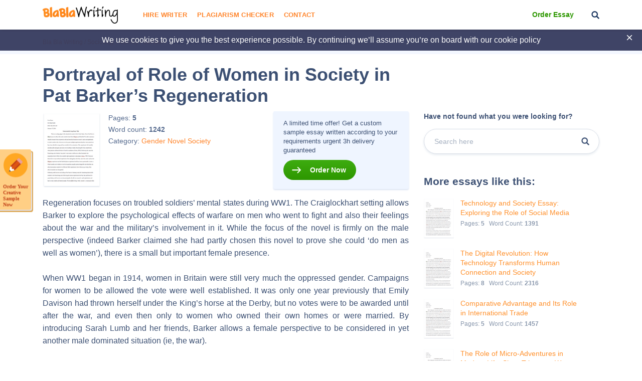

--- FILE ---
content_type: text/html; charset=UTF-8
request_url: https://blablawriting.net/portrayal-of-role-of-women-in-society-in-pat-barkers-regeneration-essay
body_size: 13278
content:
<!DOCTYPE html>
<html lang="en">
<head>
    <meta charset="UTF-8">
    <meta name="viewport" content="width=device-width, initial-scale=1">
    <title>Portrayal of Role of Women in Society in Pat Barker&#039;s Regeneration | Blablawriting.com</title>

<!-- This site is optimized with the Yoast SEO plugin v11.9 - https://yoast.com/wordpress/plugins/seo/ -->
<meta name="description" content="Portrayal of Role of Women in Society in Pat Barker&#039;s Regeneration Essay on Blalawriting.com 🥇 - Regeneration focuses on troubled soldiers&#039; mental states during WW1. The Craiglockhart setting allows Barker to explore the psychological effects of"/>
<link rel="canonical" href="https://blablawriting.net/portrayal-of-role-of-women-in-society-in-pat-barkers-regeneration-essay" />
<meta property="og:locale" content="en_US" />
<meta property="og:type" content="article" />
<meta property="og:title" content="Portrayal of Role of Women in Society in Pat Barker&#039;s Regeneration | Blablawriting.com" />
<meta property="og:description" content="Portrayal of Role of Women in Society in Pat Barker&#039;s Regeneration Essay on Blalawriting.com 🥇 - Regeneration focuses on troubled soldiers&#039; mental states during WW1. The Craiglockhart setting allows Barker to explore the psychological effects of" />
<meta property="og:url" content="https://blablawriting.net/portrayal-of-role-of-women-in-society-in-pat-barkers-regeneration-essay" />
<meta property="og:site_name" content="Bla Bla Writing" />
<meta property="article:section" content="Gender" />
<meta property="article:published_time" content="2016-07-21T10:42:02-07:00" />
<meta property="article:modified_time" content="2021-02-22T06:53:41-07:00" />
<meta property="og:updated_time" content="2021-02-22T06:53:41-07:00" />
<meta name="twitter:card" content="summary" />
<meta name="twitter:description" content="Portrayal of Role of Women in Society in Pat Barker&#039;s Regeneration Essay on Blalawriting.com 🥇 - Regeneration focuses on troubled soldiers&#039; mental states during WW1. The Craiglockhart setting allows Barker to explore the psychological effects of" />
<meta name="twitter:title" content="Portrayal of Role of Women in Society in Pat Barker&#039;s Regeneration | Blablawriting.com" />
<meta name="twitter:image" content="https://blablawriting.net/wp-content/uploads/logo.png" />
<script type='application/ld+json' class='yoast-schema-graph yoast-schema-graph--main'>{"@context":"https://schema.org","@graph":[{"@type":["Person","Organization"],"@id":"https://blablawriting.net/#/schema/person/1f745bea93a02a67db73fd2a30e67a94","name":"Blablawriting","image":{"@type":"ImageObject","@id":"https://blablawriting.net/#personlogo","url":"https://blablawriting.net/wp-content/uploads/logo.png","width":150,"height":34,"caption":"Blablawriting"},"logo":{"@id":"https://blablawriting.net/#personlogo"},"sameAs":[]},{"@type":"WebSite","@id":"https://blablawriting.net/#website","url":"https://blablawriting.net/","name":"Bla Bla Writing","publisher":{"@id":"https://blablawriting.net/#/schema/person/1f745bea93a02a67db73fd2a30e67a94"},"potentialAction":{"@type":"SearchAction","target":"https://blablawriting.net/?s={search_term_string}","query-input":"required name=search_term_string"}},{"@type":"ImageObject","@id":"https://blablawriting.net/portrayal-of-role-of-women-in-society-in-pat-barkers-regeneration-essay#primaryimage","url":"https://blablawriting.net/wp-content/uploads/logo.png","width":150,"height":34},{"@type":"WebPage","@id":"https://blablawriting.net/portrayal-of-role-of-women-in-society-in-pat-barkers-regeneration-essay#webpage","url":"https://blablawriting.net/portrayal-of-role-of-women-in-society-in-pat-barkers-regeneration-essay","inLanguage":"en-US","name":"Portrayal of Role of Women in Society in Pat Barker&#039;s Regeneration | Blablawriting.com","isPartOf":{"@id":"https://blablawriting.net/#website"},"primaryImageOfPage":{"@id":"https://blablawriting.net/portrayal-of-role-of-women-in-society-in-pat-barkers-regeneration-essay#primaryimage"},"datePublished":"2016-07-21T10:42:02-07:00","dateModified":"2021-02-22T06:53:41-07:00","description":"Portrayal of Role of Women in Society in Pat Barker's Regeneration Essay on Blalawriting.com \ud83e\udd47 - Regeneration focuses on troubled soldiers' mental states during WW1. The Craiglockhart setting allows Barker to explore the psychological effects of"},{"@type":"Article","@id":"https://blablawriting.net/portrayal-of-role-of-women-in-society-in-pat-barkers-regeneration-essay#article","isPartOf":{"@id":"https://blablawriting.net/portrayal-of-role-of-women-in-society-in-pat-barkers-regeneration-essay#webpage"},"author":{"@id":"https://blablawriting.net/#/schema/person/c638af86883afd2f9d5dcfe4a926beb5"},"headline":"Portrayal of Role of Women in Society in Pat Barker&#8217;s Regeneration","datePublished":"2016-07-21T10:42:02-07:00","dateModified":"2021-02-22T06:53:41-07:00","commentCount":0,"mainEntityOfPage":{"@id":"https://blablawriting.net/portrayal-of-role-of-women-in-society-in-pat-barkers-regeneration-essay#webpage"},"publisher":{"@id":"https://blablawriting.net/#/schema/person/1f745bea93a02a67db73fd2a30e67a94"},"image":{"@id":"https://blablawriting.net/portrayal-of-role-of-women-in-society-in-pat-barkers-regeneration-essay#primaryimage"},"articleSection":"Gender,Novel,Society"},{"@type":["Person"],"@id":"https://blablawriting.net/#/schema/person/c638af86883afd2f9d5dcfe4a926beb5","name":"BlaHead","image":{"@type":"ImageObject","@id":"https://blablawriting.net/#authorlogo","url":"https://blablawriting.net/wp-content/uploads/logo.png","width":150,"height":34,"caption":"BlaHead"},"sameAs":[]}]}</script>
<!-- / Yoast SEO plugin. -->

<link rel='dns-prefetch' href='//fonts.googleapis.com' />
<link rel='dns-prefetch' href='//s.w.org' />
<link rel="alternate" type="application/rss+xml" title="Bla Bla Writing &raquo; Portrayal of Role of Women in Society in Pat Barker&#8217;s Regeneration Comments Feed" href="https://blablawriting.net/portrayal-of-role-of-women-in-society-in-pat-barkers-regeneration-essay/feed" />
		<script type="text/javascript">
			window._wpemojiSettings = {"baseUrl":"https:\/\/s.w.org\/images\/core\/emoji\/12.0.0-1\/72x72\/","ext":".png","svgUrl":"https:\/\/s.w.org\/images\/core\/emoji\/12.0.0-1\/svg\/","svgExt":".svg","source":{"concatemoji":"https:\/\/blablawriting.net\/wp-includes\/js\/wp-emoji-release.min.js?ver=5.3"}};
			!function(e,a,t){var r,n,o,i,p=a.createElement("canvas"),s=p.getContext&&p.getContext("2d");function c(e,t){var a=String.fromCharCode;s.clearRect(0,0,p.width,p.height),s.fillText(a.apply(this,e),0,0);var r=p.toDataURL();return s.clearRect(0,0,p.width,p.height),s.fillText(a.apply(this,t),0,0),r===p.toDataURL()}function l(e){if(!s||!s.fillText)return!1;switch(s.textBaseline="top",s.font="600 32px Arial",e){case"flag":return!c([127987,65039,8205,9895,65039],[127987,65039,8203,9895,65039])&&(!c([55356,56826,55356,56819],[55356,56826,8203,55356,56819])&&!c([55356,57332,56128,56423,56128,56418,56128,56421,56128,56430,56128,56423,56128,56447],[55356,57332,8203,56128,56423,8203,56128,56418,8203,56128,56421,8203,56128,56430,8203,56128,56423,8203,56128,56447]));case"emoji":return!c([55357,56424,55356,57342,8205,55358,56605,8205,55357,56424,55356,57340],[55357,56424,55356,57342,8203,55358,56605,8203,55357,56424,55356,57340])}return!1}function d(e){var t=a.createElement("script");t.src=e,t.defer=t.type="text/javascript",a.getElementsByTagName("head")[0].appendChild(t)}for(i=Array("flag","emoji"),t.supports={everything:!0,everythingExceptFlag:!0},o=0;o<i.length;o++)t.supports[i[o]]=l(i[o]),t.supports.everything=t.supports.everything&&t.supports[i[o]],"flag"!==i[o]&&(t.supports.everythingExceptFlag=t.supports.everythingExceptFlag&&t.supports[i[o]]);t.supports.everythingExceptFlag=t.supports.everythingExceptFlag&&!t.supports.flag,t.DOMReady=!1,t.readyCallback=function(){t.DOMReady=!0},t.supports.everything||(n=function(){t.readyCallback()},a.addEventListener?(a.addEventListener("DOMContentLoaded",n,!1),e.addEventListener("load",n,!1)):(e.attachEvent("onload",n),a.attachEvent("onreadystatechange",function(){"complete"===a.readyState&&t.readyCallback()})),(r=t.source||{}).concatemoji?d(r.concatemoji):r.wpemoji&&r.twemoji&&(d(r.twemoji),d(r.wpemoji)))}(window,document,window._wpemojiSettings);
		</script>
		<style type="text/css">
img.wp-smiley,
img.emoji {
	display: inline !important;
	border: none !important;
	box-shadow: none !important;
	height: 1em !important;
	width: 1em !important;
	margin: 0 .07em !important;
	vertical-align: -0.1em !important;
	background: none !important;
	padding: 0 !important;
}
</style>
	<link rel='stylesheet' id='wp-block-library-css'  href='https://blablawriting.net/wp-includes/css/dist/block-library/style.min.css?ver=5.3' type='text/css' media='all' />
<link rel='stylesheet' id='pmpro-add-paypal-express-styles-css'  href='https://blablawriting.net/wp-content/plugins/pmpro-add-paypal-express/css/pmpro-add-paypal-express.css?ver=5.3' type='text/css' media='all' />
<link rel='stylesheet' id='checkerStyleSlick-css'  href='https://blablawriting.net/wp-content/themes/theme/plagiarism-checker/assets/css/slick.css?ver=5.3' type='text/css' media='all' />
<link rel='stylesheet' id='checkerStyleSlickTheme-css'  href='https://blablawriting.net/wp-content/themes/theme/plagiarism-checker/assets/css/slick-theme.css?ver=5.3' type='text/css' media='all' />
<link rel='stylesheet' id='Cabin-css'  href='https://fonts.googleapis.com/css?family=Cabin%3A400%2C600%2C700&#038;ver=5.3' type='text/css' media='all' />
<link rel='stylesheet' id='jquery.datetimepicker.min-css'  href='https://blablawriting.net/wp-content/themes/theme/assets/css/jquery.datetimepicker.min.css?ver=2502' type='text/css' media='all' />
<link rel='stylesheet' id='main-css'  href='https://blablawriting.net/wp-content/themes/theme/assets/css/main.css?ver=2502' type='text/css' media='all' />
<link rel='stylesheet' id='jquery.fancybox-css'  href='https://blablawriting.net/wp-content/themes/theme/assets/css/jquery.fancybox.css?ver=2502' type='text/css' media='all' />
<script type='text/javascript'>
/* <![CDATA[ */
var ajaxpagination = {"query_vars":"{\"page\":\"\",\"name\":\"portrayal-of-role-of-women-in-society-in-pat-barkers-regeneration\"}"};
var JSData = {"postID":"42408","isSingle":"1","SampleTitle":"Portrayal of Role of Women in Society in Pat Barker\u2019s Regeneration","have_account":"0"};
/* ]]> */
</script>
<script type='text/javascript' src='https://blablawriting.net/wp-includes/js/jquery/jquery.js?ver=1.12.4-wp'></script>
<script type='text/javascript' src='https://blablawriting.net/wp-includes/js/jquery/jquery-migrate.min.js?ver=1.4.1'></script>
<link rel='https://api.w.org/' href='https://blablawriting.net/wp-json/' />
<link rel="EditURI" type="application/rsd+xml" title="RSD" href="https://blablawriting.net/xmlrpc.php?rsd" />
<link rel="wlwmanifest" type="application/wlwmanifest+xml" href="https://blablawriting.net/wp-includes/wlwmanifest.xml" /> 
<meta name="generator" content="WordPress 5.3" />
<link rel='shortlink' href='https://blablawriting.net/?p=42408' />
<link rel="alternate" type="application/json+oembed" href="https://blablawriting.net/wp-json/oembed/1.0/embed?url=https%3A%2F%2Fblablawriting.net%2Fportrayal-of-role-of-women-in-society-in-pat-barkers-regeneration-essay" />
<link rel="alternate" type="text/xml+oembed" href="https://blablawriting.net/wp-json/oembed/1.0/embed?url=https%3A%2F%2Fblablawriting.net%2Fportrayal-of-role-of-women-in-society-in-pat-barkers-regeneration-essay&#038;format=xml" />
    <script>var showExitPopup = true;</script>
    <script>var is_blur = '';</script><style type="text/css">.recentcomments a{display:inline !important;padding:0 !important;margin:0 !important;}</style>    <script>
        var Analytics = {};
        Analytics.printButton = '#print_essay, #printPost';
        Analytics.downloadButton = '#download_essay, #downLoadPost';
        Analytics.previewButton = '.single-essay__image';
        Analytics.checkerButton = '#bla-essayCheck';
        Analytics.copyButton = '.single-essay__content';
        Analytics.readMoreButton = '#read_more';
        Analytics.sendButton = '.essay-modal__btn';
        Analytics.emailInput = '.essay-modal__input';
    </script>
            <script>
            (function (i, s, o, g, r, a, m) {
                i['GoogleAnalyticsObject'] = r;
                i[r] = i[r] || function () {
                    (i[r].q = i[r].q || []).push(arguments)
                }, i[r].l = 1 * new Date();
                a = s.createElement(o),
                    m = s.getElementsByTagName(o)[0];
                a.async = 1;
                a.src = g;
                m.parentNode.insertBefore(a, m)
            })(window, document, 'script', '//www.google-analytics.com/analytics.js', 'ga');
                            ga('create', 'UA-72579454-3', 'auto');
                        ga('require', 'linkid');
            ga('require', 'displayfeatures');
                        ga('require', 'GTM-TTPH8QD');
                        ga('require', 'ec');
            ga('send', 'pageview');
        </script>
                <script>
            var UserData = {
                "userEmail": false            }
        </script>
        <link rel="icon" href="https://blablawriting.net/wp-content/uploads/favblablawriting_fav-icon-copy.png" sizes="32x32" />
<link rel="icon" href="https://blablawriting.net/wp-content/uploads/favblablawriting_fav-icon-copy.png" sizes="192x192" />
<link rel="apple-touch-icon-precomposed" href="https://blablawriting.net/wp-content/uploads/favblablawriting_fav-icon-copy.png" />
<meta name="msapplication-TileImage" content="https://blablawriting.net/wp-content/uploads/favblablawriting_fav-icon-copy.png" />


    <!-- Google Tag Manager -->
<script>(function(w,d,s,l,i){w[l]=w[l]||[];w[l].push({'gtm.start':
        new Date().getTime(),event:'gtm.js'});var f=d.getElementsByTagName(s)[0],
        j=d.createElement(s),dl=l!='dataLayer'?'&l='+l:'';j.async=true;j.src=
        'https://www.googletagmanager.com/gtm.js?id='+i+dl;f.parentNode.insertBefore(j,f);
    })(window,document,'script','dataLayer','GTM-MCL76G');</script>
<!-- End Google Tag Manager -->
<noscript>
    <img height="1" width="1" style="display:none" src="https://www.facebook.com/tr?id=540465079665874&ev=PageView&noscript=1" />
</noscript>
<!-- End Facebook Pixel Code -->
</head>

<body class="post-template-default single single-post postid-42408 single-format-standard bar_showing pmpro-body-has-access" >
    <!-- Google Tag Manager (noscript) -->
<noscript><iframe src="https://www.googletagmanager.com/ns.html?id=GTM-MCL76G"
                  height="0" width="0" style="display:none;visibility:hidden"></iframe></noscript>
<!-- End Google Tag Manager (noscript) -->
<!-- begin header  -->
<header class="header">
    
    <div class="container">
        <div class="row">
            <div class="row__col-lg-2 row__col-md-3 row__col-md-12">
                <div class="mobile-header">
                    <button class="btn-menu js-btn-menu">
                        <span class="btn-menu__line"></span>
                        <span class="btn-menu__line"></span>
                        <span class="btn-menu__line"></span>
                    </button>

                                                                                    <a href="/" class="header__logo"><img src="/wp-content/themes/theme/assets/img/logo.png" alt="Blablawriting"></a>

                    <button class="header__btn-search js-mobile-search"></button>

                    <form class="mobile-header__search" role="search" method="get" action="/">
                        <button type="button" class="mobile-header__search-btn js-mobile-search-close"></button>
                        <input type="text" minlength="3" name="s">
                        <button type="submit" class="header__btn-search"></button>
                    </form>
                </div>
            </div>

            <div class="row__col-lg-7 row__col-md-7 row__col-lg-hidden">
                <!-- begin menu  -->
                <nav class="menu">
                    <div class="menu__list ">
                                                    <a href="https://blablawriting.net/sign-in" class="menu__sign-in">Sign In</a>
                            <ul class="main-menu"><li class="menu-item-hire-writer menu-item menu-item-type-custom menu-item-object-custom"><a href="https://essays.blablawriting.net/order?utm_source=blablawriting.com&#038;utm_medium=s&#038;utm_campaign=hire_writer_header&#038;utm_term=hire_writer&#038;utm_content=order">Hire Writer</a></li>
<li class="menu-item menu-item-type-post_type menu-item-object-page"><a href="https://blablawriting.net/free-plagiarism-checker">Plagiarism Checker</a></li>
<li class="menu-item menu-item-type-post_type menu-item-object-page"><a href="https://blablawriting.net/contact">Contact</a></li>
</ul>
                        

                        <!-- <form role="search" method="get" action="/">
    <input type="text" minlength="3" name="s" placeholder="Search" autocomplete="off" required placeholder="Search">
    <button type="submit"></button>
</form> -->
                        <div class="menu__copy">2014-2018 © Blablawriting. <br>All rights reserved</div>
                    </div>
                </nav>
                <!-- end menu -->
            </div>

            <div class="row__col-lg-3 row__col-md-2 row__col-lg-hidden">
                <div class="header__item">
                                        <a href="https://essays.blablawriting.net/order?utm_source=blablawriting.com&utm_medium=s&utm_medium=ch_gl&utm_campaign=order_essay_header&utm_term=order_essay&utm_content=order" rel="nofollow" class="header__cta-link" onclick="ga('send', 'event', 'menu', 'Become a Member');">Order Essay</a>
                    
                    <button class="header__btn-search js-btn-search"></button>

                                                                                </div>
            </div>
        </div>
    </div>

    <div class="header__search">
        <form role="search" method="get" action="/">
    <input minlength="3" type="text" id="search" name="s" required placeholder="Search" autocomplete="off">
    <button type="button" class="js-btn-close-search"></button>
</form>    </div>
</header>
<!-- end header -->
<button class="btn-modal" onclick="location.href='https://essays.blablawriting.net/order?utm_source=blablawriting.com&utm_medium=s&utm_medium=ch_gl&utm_campaign=of-banner&utm_term=order_your_creative_sample_now&utm_content=order'"></button>
<style>
    .category-essays article .post-thumbnail img{
        display: none;
    }
</style>
<!-- begin header-banner  -->
<div class="header-banner">
    <button class="header-banner__close"></button>

    <p>We use cookies to give you the best experience possible. By continuing we’ll assume you’re on board with our <a href="https://blablawriting.net/privacy-and-policy">cookie policy</a></p>
</div>
<!-- end header-banner -->
    <main>
    
        <!-- begin breadcrumbs  -->
<div class="breadcrumbs">
    <div class="container">
        <div itemscope="" itemtype="http://schema.org/BreadcrumbList"><!-- Breadcrumb NavXT 6.6.0 -->
<span itemscope="" itemprop="itemListElement" itemtype="http://schema.org/ListItem">
<a itemprop="item" title="Bla Bla Writing." href="https://blablawriting.net" class="home" >
<span itemprop="name">Bla Bla Writing</span>
<meta itemprop="position" content="1">
</a>
</span> / <span itemscope="" itemprop="itemListElement" itemtype="http://schema.org/ListItem">
<a itemprop="item" title="Sociology." href="https://blablawriting.net/essay-examples/sociology" class="taxonomy category" >
<span itemprop="name">Sociology</span>
<meta itemprop="position" content="2">
</a>
</span> / <span itemscope="" itemprop="itemListElement" itemtype="http://schema.org/ListItem">
<a itemprop="item" title="Identity." href="https://blablawriting.net/essay-examples/identity" class="taxonomy category" >
<span itemprop="name">Identity</span>
<meta itemprop="position" content="3">
</a>
</span> / <span itemscope="" itemprop="itemListElement" itemtype="http://schema.org/ListItem">
<a itemprop="item" title="Gender." href="https://blablawriting.net/essay-examples/gender" class="taxonomy category" >
<span itemprop="name">Gender</span>
<meta itemprop="position" content="4">
</a>
</span> / <span itemscope="" itemprop="itemListElement" itemtype="http://schema.org/ListItem">
<span itemprop="name">Portrayal of Role of Women in Society in Pat Barker&#8217;s Regeneration</span>
<meta itemprop="position" content="5">
</span></div>
    </div>
</div>
<!-- end breadcrumbs -->
    
<!-- begin single-essay  -->
<article class="single-essay single-essay_new">
    <div class="container">

        <div class="row">
            <div class="row__col-xl-8 row__col-lg-9">
                <h1 class="title">Portrayal of Role of Women in Society in Pat Barker&#8217;s Regeneration</h1>
            </div>
        </div>

        <div class="row">
            <div class="row__col-xl-8 row__col-lg-9">
                <div class="single-essay__info">
    <div class="single-essay__item">
        <div class="single-essay__image" onclick="">
            <span data-mark="../img/a-icon.png" class="percent-mark"></span>
            <img src="/wp-content/themes/theme/assets/img/essay.jpg" alt="essay">
                        <div class="single-essay__image-hidden">
                <span>The whole doc is available only for registered users</span>
            </div>
                    </div>

        <div class="single-essay__about">
            <ul>
                <li>Pages: <b class="pages-count">5</b></li>
                <li>Word count: <b>1242</b></li>
                <li>Category:
                                            <a  href="https://blablawriting.net/essay-examples/gender">Gender</a>
                                            <a  href="https://blablawriting.net/essay-examples/novel">Novel</a>
                                            <a  href="https://blablawriting.net/essay-examples/society">Society</a>
                                    </li>
                                            </ul>


                    </div>
    </div>

    <div class="single-essay__full">
                       <p>A limited time offer! Get a custom sample essay written according to your requirements urgent 3h delivery guaranteed</p>
               <a href="https://essays.blablawriting.net/order?utm_source=blablawriting.com&utm_medium=s&utm_medium=ch_gl&utm_campaign=order_post&utm_term=order_now&utm_content=order" onclick="" class="popup-send-email-link">Order Now</a>
            </div>
</div>
                <div class="single-essay__content">
                    <p style="text-align: justify;">Regeneration focuses on troubled soldiers&#8217; mental states during WW1. The Craiglockhart setting allows Barker to explore the psychological effects of warfare on men who went to fight and also their feelings about the war and the military&#8217;s involvement in it. While the focus of the novel is firmly on the male perspective (indeed Barker claimed she had partly chosen this novel to prove she could &#8216;do men as well as women&#8217;), there is a small but important female presence.</p>
<p style="text-align: justify;">When WW1 began in 1914, women in Britain were still very much the oppressed gender. Campaigns for women to be allowed the vote were well established. It was only one year previously that Emily Davison had thrown herself under the King&#8217;s horse at the Derby, but no votes were to be awarded until after the war, and even then only to women who owned their own homes or were married. By introducing Sarah Lumb and her friends, Barker allows a female perspective to be considered in yet another male dominated situation (ie, the war).</p>
<p style="text-align: justify;">With conscription removing nearly an entire generation of male workers to battle, a large gap in the country&#8217;s workforce appeared, a gap made larger by the increasing demand for ammunition created by the war effort. The people who filled tese gaps were mainly lower class women who took the places of their fathers/brothers/uncles who had gone to the front lines. It comes as no surprise to readers of Barker that this is the group of women chosen to focus on as it is representative of the gritty, coarse spoken and northern women of previous novels.</p>
<p style="text-align: justify;">Until the war began, Sarah was employed as a &#8216;lady&#8217;s maid&#8217;, a job which her mother, Ada, considered suitable and which earned her 10 bob per week. The financial pull of the munitions factory was too strong for Sarah and her friends however. The hours may have been long (6 days per week, 12 hours per day) and the work dangerous, but at 50 bob per week, too tempting to refuse. The money allowed Sarah the frredom to pack her bags and leave her mother&#8217;s home to find her own lodgings in Edinburgh. When Sarah notes that there would only have been one reason for this to happen before the war she is talking about women getting &#8216;caught&#8217; in pregnancies outside marriage. The leaving then would be to avoid family shame, but with the war came opportunities for women to spread their wings in support for the country and the war effort. However, these opportunities for women to achieve their own economic status and independence were only available at a price.</p>
<p style="text-align: justify;">When Billy Prior first meets the group of women (in a &#8216;sleazy district&#8217;, already showing a flaw in any new found freedom) he knows they are &#8216;munitionettes&#8217; due to the &#8216;yellow tinge&#8217; to their skin. The 50 bob the women earned per week was tantamount to danger money for working long hours at a monotonous job exposed to dangerous chemicals. Later on in the novel Sarah refers to removing her mask designed to keep out the toxic dust only to shake out the powder that had collected inside. I must also be noted that there is a certain irony in the fact that Sarah makes the ammunition that has mentally and physically crippled the inmates of Craiglockhart.</p>
<p style="text-align: justify;">Aside from the very real physical dangers suffered by the women, their new freedom is still hindered by established authorities. When Billy suggests that they go for a real drink Sarah replies that &#8216;pubs around here don&#8217;t allow women&#8217;, showing that while financial equality may have been possible to achieve (for the duration of the war at least), social equality was still a along way behind. This is further reinforced by the fact that although Sarah has her own lodgings, she cannot take anyone back with her for fear of the landlady&#8217;s recriminations. While women were beginning to enter a male dominated world, they were still excluded from many traditional male privileges.</p>
<p style="text-align: justify;">Gender issues and the politics of relationships are also featured in the novel. Sarah quotes her mother as saying &#8216;there&#8217;s no such thing as love between men and women&#8217;. She later expresses man&#8217;s love for woman as the same as a fox for a hare &#8211; once the chase is won, interest is lost. Ada firmly belongs to a generation where a good marriage was all a daughter could aspire to. When the family converted to Anglo Catholicism, Sarah &#8216;missed the point completely and fell in love with the Virgin Mary&#8217; while her sister, Cynthia, did the correct thing in &#8216;ogling the men in the choir&#8217;. To her mother&#8217;s approval, Cynthia married a soldier who went on to die, leaving her with a pension for life. In Ada&#8217;a eyes this is the best possible outcome.</p>
<p style="text-align: justify;">Sarah later comments to Billy that although their mother did not smile for the wedding photo she did smile at the memorial service. Ada despises girls who &#8216;get caught&#8217; (by the proverbial fox) and worries that this will be Sarah&#8217;s fate. She warns that &#8216;you&#8217;re never gunna get engaged till you learn to keep your knees together&#8230;.No man likes to think he&#8217;s sliding in on another man&#8217;s leavings&#8217;. The disasterous consequences of &#8216;getting caught&#8217; are highlighted by Betty when she attempts a home abortion and nearly dies. The male doctor tells her she should be ashamed saying &#8216;it&#8217;s not an inconvenience you&#8217;ve got in there, it&#8217;s a human being&#8217;. Ironically the women discuss this whilst fitting bullets into the &#8216;glittering belts&#8217; of machine guns. This ammunition will be used to destroy many human beings in battle. There is very much a sense that only men can decide when life is appropriate and when it is not.</p>
<p style="text-align: justify;">With the character of Lizzie, Barker is also able to explore the effects of war on a woman living with domestic violence. Lizzie is horrified by the prospect of her husband returning home on leave. Her view of 1914 is that &#8216;peace broke out&#8217;. She says the Kaiser can keep her husband. The war has allowed her a physical separation form an abusive husband and also the psychological chance to acknowledge her hatred of him. She has had the chance to experience a different sort of life even if he does ultimately return. The prospect of his potential return is typical of this book. Ways in which the war altered women&#8217;s roles in society are explored but are also contained by the restrictions the changes were still subject to.</p>
<p style="text-align: justify;">Sexual freedom for women was beginning with the introduction of contraception (Sarah knows exactly what Billy means when he says he &#8216;paddles with his boots on&#8217;) but society still dictates that women do not appear to be sexually free &#8211; Sarah rejects Billy at first in an attempt to be the good girl that her mother desires and still sneaks him into her room at the end of the novel to avoid her landlady knowing what they are doing. The financial freedom afforded by the war will end when the war ends just as Lizzie will be reunited with her abusive husband. Billy&#8217;s observation that women &#8216;seemed to have changed so much during the war, to have expanded in all kinds of ways&#8217; may have been accurate to some extent but does not acknowledge the restrictions still placed on women both during and after the war.</p>

                </div>
            </div>

            <div class="row__col-xl-4 row__col-lg-3">
                <aside class="essay-sidebar">
                    <!-- begin sidebar-search  -->
                    <div class="sidebar-search">
                        <div class="sidebar-search__title">Have not found what you were looking for?</div>

                        <form class="sidebar-search__form" action="/">
                            <input type="text" minlength="3" name="s" placeholder="Search here" autocomplete="off">
                            <button type="submit"></button>
                        </form>
                    </div>
                    <!-- end sidebar-search -->

                    <div class="essay-sidebar__title">More essays like this:</div>
                    <!-- begin sidebar-post  -->
                                                                <div class="sidebar-post">
                            <img src="https://blablawriting.net/wp-content/themes/theme/assets/img/essay.jpg" alt="Essay">
                            <div class="sidebar-post__text">
                                <a href="https://blablawriting.net/technology-and-society-essay-exploring-the-role-of-social-media-essay">Technology and Society Essay: Exploring the Role of Social Media</a>
                                <div class="sidebar-post__desc">
                                    <span>Pages: <b>5</b></span>
                                    <span>Word Count: <b>1391</b></span>
                                </div>
                            </div>
                        </div>
                                            <div class="sidebar-post">
                            <img src="https://blablawriting.net/wp-content/themes/theme/assets/img/essay.jpg" alt="Essay">
                            <div class="sidebar-post__text">
                                <a href="https://blablawriting.net/the-digital-revolution-how-technology-transforms-human-connection-and-society-essay">The Digital Revolution: How Technology Transforms Human Connection and Society</a>
                                <div class="sidebar-post__desc">
                                    <span>Pages: <b>8</b></span>
                                    <span>Word Count: <b>2316</b></span>
                                </div>
                            </div>
                        </div>
                                            <div class="sidebar-post">
                            <img src="https://blablawriting.net/wp-content/themes/theme/assets/img/essay.jpg" alt="Essay">
                            <div class="sidebar-post__text">
                                <a href="https://blablawriting.net/comparative-advantage-and-its-role-in-international-trade-essay">Comparative Advantage and Its Role in International Trade</a>
                                <div class="sidebar-post__desc">
                                    <span>Pages: <b>5</b></span>
                                    <span>Word Count: <b>1457</b></span>
                                </div>
                            </div>
                        </div>
                                            <div class="sidebar-post">
                            <img src="https://blablawriting.net/wp-content/themes/theme/assets/img/essay.jpg" alt="Essay">
                            <div class="sidebar-post__text">
                                <a href="https://blablawriting.net/the-role-of-micro-adventures-in-modern-life-short-trips-as-a-way-to-relieve-stress-and-find-inspiration-essay">The Role of Micro-Adventures in Modern Life: Short Trips as a Way to Relieve Stress and Find Inspiration</a>
                                <div class="sidebar-post__desc">
                                    <span>Pages: <b>4</b></span>
                                    <span>Word Count: <b>1198</b></span>
                                </div>
                            </div>
                        </div>
                                        <!-- end sidebar-post -->

                    <div class="essay-sidebar__subj">
                                                                    </div>

                </aside>
            </div>
        </div>

                            <div class="row">
                <h5 class="single-essay__title">Related Topics</h5>
            </div>
            <div class="row">
                <div class="essay__category">
                    <div class="row-related-topic">
                                                    <div class="col">
                                <span><a href="/essay-examples/american-identity">American Identity</a></span>
                            </div>
                                                    <div class="col">
                                <span><a href="/essay-examples/anthropology">Anthropology</a></span>
                            </div>
                                                    <div class="col">
                                <span><a href="/essay-examples/boy">Boy</a></span>
                            </div>
                                                    <div class="col">
                                <span><a href="/essay-examples/cruelty">Cruelty</a></span>
                            </div>
                                                    <div class="col">
                                <span><a href="/essay-examples/ethnic-identity">Ethnic Identity</a></span>
                            </div>
                                                    <div class="col">
                                <span><a href="/essay-examples/female">Female</a></span>
                            </div>
                                                    <div class="col">
                                <span><a href="/essay-examples/gay">Gay</a></span>
                            </div>
                                                    <div class="col">
                                <span><a href="/essay-examples/gender-identity">Gender Identity</a></span>
                            </div>
                                                    <div class="col">
                                <span><a href="/essay-examples/homosexuality">Homosexuality</a></span>
                            </div>
                                                    <div class="col">
                                <span><a href="/essay-examples/human-sexuality">Human Sexuality</a></span>
                            </div>
                                                    <div class="col">
                                <span><a href="/essay-examples/masculinity">Masculinity</a></span>
                            </div>
                                                    <div class="col">
                                <span><a href="/essay-examples/middle-class">Middle Class</a></span>
                            </div>
                                                    <div class="col">
                                <span><a href="/essay-examples/minority">Minority</a></span>
                            </div>
                                                    <div class="col">
                                <span><a href="/essay-examples/modern">Modern</a></span>
                            </div>
                                                    <div class="col">
                                <span><a href="/essay-examples/personal-life">Personal Life</a></span>
                            </div>
                                                    <div class="col">
                                <span><a href="/essay-examples/social-class">Social Class</a></span>
                            </div>
                                                    <div class="col">
                                <span><a href="/essay-examples/social-inequality">Social Inequality</a></span>
                            </div>
                                                    <div class="col">
                                <span><a href="/essay-examples/allegory">Allegory</a></span>
                            </div>
                                                    <div class="col">
                                <span><a href="/essay-examples/american-literature">American Literature</a></span>
                            </div>
                                                    <div class="col">
                                <span><a href="/essay-examples/book-report">Book Report</a></span>
                            </div>
                                                    <div class="col">
                                <span><a href="/essay-examples/book-review">Book Review</a></span>
                            </div>
                                                    <div class="col">
                                <span><a href="/essay-examples/books">Books</a></span>
                            </div>
                                                    <div class="col">
                                <span><a href="/essay-examples/character">Character</a></span>
                            </div>
                                                    <div class="col">
                                <span><a href="/essay-examples/comedy">Comedy</a></span>
                            </div>
                                                    <div class="col">
                                <span><a href="/essay-examples/copyright">Copyright</a></span>
                            </div>
                                                    <div class="col">
                                <span><a href="/essay-examples/criticism">Criticism</a></span>
                            </div>
                                                    <div class="col">
                                <span><a href="/essay-examples/documentary">Documentary</a></span>
                            </div>
                                                    <div class="col">
                                <span><a href="/essay-examples/drama">Drama</a></span>
                            </div>
                                                    <div class="col">
                                <span><a href="/essay-examples/dystopia">Dystopia</a></span>
                            </div>
                                                    <div class="col">
                                <span><a href="/essay-examples/fairy-tale">Fairy Tale</a></span>
                            </div>
                                                    <div class="col">
                                <span><a href="/essay-examples/fantasy">Fantasy</a></span>
                            </div>
                                                    <div class="col">
                                <span><a href="/essay-examples/fiction">Fiction</a></span>
                            </div>
                                                    <div class="col">
                                <span><a href="/essay-examples/ghost">Ghost</a></span>
                            </div>
                                                    <div class="col">
                                <span><a href="/essay-examples/gothic-literature">Gothic Literature</a></span>
                            </div>
                                                    <div class="col">
                                <span><a href="/essay-examples/greek-mythology">Greek Mythology</a></span>
                            </div>
                                                    <div class="col">
                                <span><a href="/essay-examples/irony">Irony</a></span>
                            </div>
                                            </div>
                </div>
            </div>
        
    </div>
    <div class="container">
    <div class="content-banner">
        <p class="content-banner__title">We can write a custom essay</p>
        <p class="content-banner__text">According to Your Specific Requirements</p>
        <a rel="nofollow" class="content-banner__link" href="https://essays.blablawriting.net/order?utm_source=blablawriting.com&utm_medium=s&utm_medium=ch_gl&utm_campaign=sample-page_we-can-write-banner&utm_term=standard-bottom_get-started&utm_content=order">Order an essay</a>
    </div>
</div>
</article>
    <!-- begin advantages  -->
<section class="advantages">
    <div class="container">
        <div class="row">
                            <div class="row__col-lg-3 row__col-6">
                    <!-- begin advantages__item  -->
                    <div class="advantages__item">
                        <div class="advantages__icon">
                            <img src="/wp-content/themes/theme/assets/img/a1.svg" alt="icon">
                        </div>

                        <span>300+ <br>Materials Daily</span>
                    </div>
                    <!-- end advantages__item -->
                </div>
                            <div class="row__col-lg-3 row__col-6">
                    <!-- begin advantages__item  -->
                    <div class="advantages__item">
                        <div class="advantages__icon">
                            <img src="/wp-content/themes/theme/assets/img/a2.svg" alt="icon">
                        </div>

                        <span>100,000+ Subjects <br>2000+ Topics</span>
                    </div>
                    <!-- end advantages__item -->
                </div>
                            <div class="row__col-lg-3 row__col-6">
                    <!-- begin advantages__item  -->
                    <div class="advantages__item">
                        <div class="advantages__icon">
                            <img src="/wp-content/themes/theme/assets/img/a3.svg" alt="icon">
                        </div>

                        <span>Free Plagiarism <br>Checker</span>
                    </div>
                    <!-- end advantages__item -->
                </div>
                            <div class="row__col-lg-3 row__col-6">
                    <!-- begin advantages__item  -->
                    <div class="advantages__item">
                        <div class="advantages__icon">
                            <img src="/wp-content/themes/theme/assets/img/a4.svg" alt="icon">
                        </div>

                        <span>All Materials <br>are Cataloged Well</span>
                    </div>
                    <!-- end advantages__item -->
                </div>
                    </div>
    </div>
</section>
<!-- end advantages -->            </main>
    <!-- begin footer  -->
<footer class="footer">
    <div class="container">
        <div class="row">
            <div class="row__col-md-6 row__col-sm-12 order-lg-1 order-md-1 order-sm-3">
                <span>This service will be useful for:</span>
                <p class="footer__desc">Blablawriting.com provide for you a wide variety of top-notch essay and term paper samples on any possible topics absolutely. Want to add some juice to your work? No problem! Here you will also find the best quotations, synonyms and word definitions to make your research paper well-formatted and your essay highly evaluated.</p>

                <div class="footer-adv">
                    <div class="footer-adv__item">
                        <img src="https://blablawriting.net/wp-content/themes/theme/assets/img/f1.svg" alt="icon">
                        <p>Absolutely<br>Safe</p>
                    </div>

                    <div class="footer-adv__item">
                        <img src="https://blablawriting.net/wp-content/themes/theme/assets/img/f2.svg" alt="icon">
                        <p>Large amount<br> of Quality Content</p>
                    </div>

                    <div class="footer-adv__item">
                        <img src="https://blablawriting.net/wp-content/themes/theme/assets/img/f3.svg" alt="icon">
                        <p>Impeccable<br>Quality</p>
                    </div>
                </div>
            </div>

            <div class="row__col-md-3 row__col-sm-6 row__col-xs-12 order-lg-2 order-md-2 order-sm-1">
                <span>COMPANY</span>

                <nav class="footer__nav">
                    <ul class="footer-menu"><li class="menu-item menu-item-type-post_type menu-item-object-page"><a href="https://blablawriting.net/about">About</a></li>
<li class="menu-item menu-item-type-post_type menu-item-object-page"><a href="https://blablawriting.net/contact">Contact</a></li>
<li class="menu-item menu-item-type-post_type menu-item-object-page"><a href="https://blablawriting.net/privacy-and-policy">Privacy and Policy</a></li>
<li class="menu-item menu-item-type-post_type menu-item-object-page"><a href="https://blablawriting.net/terms-conditions">Terms and Conditions</a></li>
<li class="menu-item menu-item-type-post_type menu-item-object-page"><a href="https://blablawriting.net/why-students-are-turning-to-online-essay-services-in-2025-26">Why Students Are Turning to Online Essay Services in 2025-26</a></li>
</ul>

                </nav>
            </div>

            <div class="row__col-md-3 row__col-sm-6 row__col-xs-12 order-lg-3 order-md-3 order-sm-2">
                <div class="footer__contacts">
                    <span>Contact Us</span>

                    <a href="/cdn-cgi/l/email-protection#9bf2f5fdf4dbf9f7faf9f7faece9f2eff2f5fcb5f8f4f6"><span class="__cf_email__" data-cfemail="b0d9ded6dff0d2dcd1d2dcd1c7c2d9c4d9ded79ed3dfdd">[email&#160;protected]</span></a>

                    <div class="footer__social">
                                                    <a href="https://www.facebook.com/blablawriting/" target="_blank" rel="nofollow">
                                <img src="/wp-content/themes/theme/assets/img/facebook-logo.svg" alt="https://www.facebook.com/blablawriting/">
                            </a>
                                                    <a href="https://twitter.com/blablawriting" target="_blank" rel="nofollow">
                                <img src="/wp-content/themes/theme/assets/img/twitter-logo.svg" alt="https://twitter.com/blablawriting">
                            </a>
                                            </div>
                </div>

                <div class="footer__cards">
                    <span>Guaranteed safe checkout:</span>

                    <div class="footer__cards-img">
                        <img src="https://blablawriting.net/wp-content/themes/theme/assets/img/c1.svg" alt="icon">
                        <img src="https://blablawriting.net/wp-content/themes/theme/assets/img/c2.svg" alt="icon">
                                                <img src="https://blablawriting.net/wp-content/themes/theme/assets/img/c4-gray.svg" alt="icon">
                        <img src="https://blablawriting.net/wp-content/themes/theme/assets/img/c5.svg" alt="icon">
                        <img src="https://blablawriting.net/wp-content/themes/theme/assets/img/c6.svg" alt="icon">
                    </div>
                </div>
            </div>
        </div>
    </div>
</footer>
<!-- begin footer-bottom  -->
<div class="footer-bottom">
    <div class="container">
                                <a href="/" class="footer__logo"><img src="/wp-content/themes/theme/assets/img/logo-dark.png" alt="Blablawriting"></a>
        <div class="footer__copy footer__copy_indent">© Blablawriting 2026. <br> All rights reserved</div>
    </div>
</div>
<!-- end footer-bottom -->

<div class="copy-tooltip-wrapper">
    <!-- begin copy-tooltip  -->
    <div class="copy-tooltip">
        <p>Sorry, but copying text is forbidden on this website. If you need this or any other sample, we can send it to you via email.</p>

        <form id="mailsenders" method="POST" action="javascript:void(null);">
            <input type="email" name="mail" placeholder="Type Your E-mail" autocomplete="off" required>
            <button type="submit" class="btnSendWebPush" onclick=" ">send</button>
        </form>

        <span>By clicking "SEND", you agree to our <a href="https://blablawriting.net/terms-conditions"> terms of service</a> and <a href="https://blablawriting.net/privacy-and-policy">privacy policy</a>. We'll occasionally send you account related and promo emails.</span>
    </div>
    <!-- end copy-tooltip -->
</div>
<!-- begin modal-copy  -->
<div id="new-modal-copy" class="modal-copy">
    <!-- begin modal-copy__header  -->
    <div class="modal-copy__header">
        <p>Copying is only available for logged-in users</p>
    </div>
    <!-- end modal-copy__header -->

    <!-- begin modal-copy__content  -->
    <div class="modal-copy__content">
        <div class="modal-copy__form">
            <p class="modal-copy__title">If you need this sample for free, we can send it to you via email</p>
            <form>
                <input type="email" placeholder="Enter Your E-mail" required>
                <button type="submit" class="btnSendWebPush">Send</button>
            </form>
        </div>

        <p class="modal-copy__footer">By clicking "SEND", you agree to our <a href="https://blablawriting.net/terms-conditions"> terms of service</a> and <a href="https://blablawriting.net/privacy-and-policy">privacy policy</a>. We'll occasionally send you account related and promo emails.</p>
    </div>
    <!-- end modal-copy__content -->

    <div class="modal-exit__footer">
        <div class="modal-exit__item">
            <img src="https://blablawriting.net/wp-content/themes/theme/assets/img/m1.svg" alt="icon">
            <span>300+ <br>Materials Daily</span>
        </div>

        <div class="modal-exit__item">
            <img src="https://blablawriting.net/wp-content/themes/theme/assets/img/m2.svg" alt="icon">
            <span>100,000+ Subjects <br>2000+ Topics</span>
        </div>

        <div class="modal-exit__item">
            <img src="https://blablawriting.net/wp-content/themes/theme/assets/img/m3.svg" alt="icon">
            <span>Free Plagiarism <br>Checker</span>
        </div>

        <div class="modal-exit__item">
            <img src="https://blablawriting.net/wp-content/themes/theme/assets/img/m4.svg" alt="icon">
            <span>All Materials <br>are Cataloged Well</span>
        </div>
    </div>
</div>
<!-- end modal-copy -->

<!-- begin modal-copy  -->
<div id="new-modal-copy2" class="modal-copy">
    <!-- begin modal-copy__header  -->
    <div class="modal-copy__header modal-copy__header_new">
        <p>We have received your request for getting a sample.<br>Please choose the access option you need:</p>
    </div>
    <!-- end modal-copy__header -->

    <!-- begin modal-copy__content  -->
    <div class="modal-copy__content modal-copy__row">
        <div class="modal-copy__item">
            <p>With a 24-hour delay (you will have to wait for 24 hours) due to heavy workload and high demand - for free</p>
            <a href="#" class="modal-copy__link-orange">I agree to wait a whole day</a>
        </div>

        <div class="modal-copy__item">
            <p>Choose an optimal rate and be sure to get the unlimited number of samples immediately without having to wait in the waiting list</p>
        </div>
    </div>
    <!-- end modal-copy__content -->

    <div class="modal-exit__footer">
        <div class="modal-exit__item">
            <img src="https://blablawriting.net/wp-content/themes/theme/assets/img/m1.svg" alt="icon">
            <span>300+ <br>Materials Daily</span>
        </div>

        <div class="modal-exit__item">
            <img src="https://blablawriting.net/wp-content/themes/theme/assets/img/m2.svg" alt="icon">
            <span>100,000+ Subjects <br>2000+ Topics</span>
        </div>

        <div class="modal-exit__item">
            <img src="https://blablawriting.net/wp-content/themes/theme/assets/img/m3.svg" alt="icon">
            <span>Free Plagiarism <br>Checker</span>
        </div>

        <div class="modal-exit__item">
            <img src="https://blablawriting.net/wp-content/themes/theme/assets/img/m4.svg" alt="icon">
            <span>All Materials <br>are Cataloged Well</span>
        </div>
    </div>
</div>
<!-- end modal-copy -->

<!-- begin modal-copy  -->
<div id="checker-modal" class="modal-copy">
    <!-- begin modal-copy__header  -->
    <div class="modal-copy__header modal-copy__header_new">
        <p><b>3 Hours</b> Waiting For Unregistered user</p>
    </div>
    <!-- end modal-copy__header -->

    <!-- begin modal-copy__content  -->
    <div class="modal-copy__content modal-copy__row">
        <p>Using our plagiarism checker  for free  you will receive the requested result within 3 hours directly to your email</p>
        <p><b>Jump the queue with a membership plan, get unlimited samples and plagiarism results –  <span>immediately!</span></b></p>
    </div>
    <!-- end modal-copy__content -->

    <div class="modal-exit__footer">
        <div class="modal-exit__item">
            <img src="https://blablawriting.net/wp-content/themes/theme/assets/img/m1.svg" alt="icon">
            <span>300+ <br>Materials Daily</span>
        </div>

        <div class="modal-exit__item">
            <img src="https://blablawriting.net/wp-content/themes/theme/assets/img/m2.svg" alt="icon">
            <span>100,000+ Subjects <br>2000+ Topics</span>
        </div>

        <div class="modal-exit__item">
            <img src="https://blablawriting.net/wp-content/themes/theme/assets/img/m3.svg" alt="icon">
            <span>Free Plagiarism <br>Checker</span>
        </div>

        <div class="modal-exit__item">
            <img src="https://blablawriting.net/wp-content/themes/theme/assets/img/m4.svg" alt="icon">
            <span>All Materials <br>are Cataloged Well</span>
        </div>
    </div>
</div>
<!-- end modal-copy -->

<!-- begin modal-copy  -->
<div id="new-modal-copy3" class="modal-copy modal-result">
    <!-- begin modal-copy__header  -->
    <div class="modal-copy__header modal-copy__header_new">
        <p>We have received your request for getting a sample</p>
        <span>The users without accounts have to wait due to a large waiting list and high demand. We are really sorry but we cannot send the sample immediately.</span>
    </div>
    <!-- end modal-copy__header -->

    <!-- begin modal-copy__content  -->
    <div class="modal-copy__content">
        <p>Only the users having paid subscription get the unlimited number of samples immediately.</p>
        <a href="#" class="modal-copy__link-green">Choose a Membership Plan</a><br>
        <a href="#" class="modal-copy__link-gray">I agree to wait a whole day</a>
    </div>
    <!-- end modal-copy__content -->

    <div class="modal-exit__footer">
        <div class="modal-exit__item">
            <img src="https://blablawriting.net/wp-content/themes/theme/assets/img/m1.svg" alt="icon">
            <span>300+ <br>Materials Daily</span>
        </div>

        <div class="modal-exit__item">
            <img src="https://blablawriting.net/wp-content/themes/theme/assets/img/m2.svg" alt="icon">
            <span>100,000+ Subjects <br>2000+ Topics</span>
        </div>

        <div class="modal-exit__item">
            <img src="https://blablawriting.net/wp-content/themes/theme/assets/img/m3.svg" alt="icon">
            <span>Free Plagiarism <br>Checker</span>
        </div>

        <div class="modal-exit__item">
            <img src="https://blablawriting.net/wp-content/themes/theme/assets/img/m4.svg" alt="icon">
            <span>All Materials <br>are Cataloged Well</span>
        </div>
    </div>
</div>
<!-- end modal-copy -->

<!-- begin essay-modal  -->
<div id="essay-modal" class="essay-modal">
  <div class="essay-modal__title">Sorry, but only <span>registered</span> users have full access</div>

  <div class="essay-modal__content">
    <p>How about getting this access <br>immediately?</p>
  </div>

  <div class="essay-modal__footer">
    <p>Or if you need this sample for free, <b>we can send</b> it to you via email.</p>

    <form class="essay-modal__form">
      <input type="email" class="essay-modal__input" placeholder="Enter Your E-mail">
        <input type="hidden" value="98e28fbd4b" name="wp_nonce">
      <button class="essay-modal__btn">Send</button>
    </form>

    <span>By clicking “SEND”, you agree to our <a href="/terms-conditions">terms of service</a> and <a href="/privacy-and-policy">privacy policy</a>.  We’ll occasionally send you account related and promo emails.</span>
  </div>
</div>
<!-- end essay-modal -->

<!-- begin modal-unsubscribe  -->
<div id="modal-unsubscribe" class="modal-unsubscribe">
    <div class="modal-unsubscribe__header">
        <span>Membership Cancel</span>
    </div>

    <div class="modal-unsubscribe__content">
        <p>Your membership has been canceled.</p>
        <a href="#" rel="nofollow">Back to Profile</a>
    </div>
</div>
<!-- end modal-unsubscribe -->

<!-- begin successful-uns  -->
<div id="successful-uns" class="successful-uns">
    <p>Your Answer Is Very Helpful For Us<br>Thank You A Lot!</p>
</div>
<!-- end successful-uns -->

<!-- begin chat  -->
<div class="chat">
    <button class="chat__close js-chat-close"></button>

    <div class="chat__head">
        <img src="https://blablawriting.net/wp-content/themes/theme/assets/img/chat-logo.png" alt="logo">

        <div class="chat__name">
            <p>Emma Taylor</p>
            <span>online</span>
        </div>
    </div>

    <div class="chat__content">
        <p>Hi there! <br> Would you like to get such a paper? <br>How about getting a customized one?</p>
    </div>

    <div class="chat__footer">
        <a onclick=" " rel="nofollow" href="https://essays.blablawriting.net/order?utm_source=blablawriting.com&amp;utm_medium=s&amp;utm_medium=ch_gl&amp;utm_campaign=check_it_out_fake-chat&amp;utm_term=receiving-a-customized-one&amp;utm_content=order">Check it out</a>
    </div>
</div>
<!-- end chat -->



<!-- begin exit-modal  -->
<div id="exit-modal" class="exit-modal">
  <span class="exit-modal__desc">Can't find What you were Looking for?</span>
  <p class="exit-modal__title">Get access to our huge, continuously updated knowledge base</p>

  <div class="exit-modal__desc">The next update will be in:</div>

  <div class="exit-modal__timer">
    <span class="exit-modal__hours">14</span>
    :
    <span class="exit-modal__min">59</span>
    :
    <span class="exit-modal__sec">59</span>
  </div>

</div>
<!-- end exit-modal -->
<!-- end footer -->    		<!-- Memberships powered by Paid Memberships Pro v2.0.4.
 -->
		    <script data-cfasync="false" src="/cdn-cgi/scripts/5c5dd728/cloudflare-static/email-decode.min.js"></script><script type='text/javascript'>
        /* *** Post-data for analytics *** */
        if (!JSData) {
            var JSData = {};
        }
        if (JSData.have_account === undefined) {
            JSData.have_account = '';
        }
        JSData.catID = "6061";
        JSData.tagID = "NULL";
        JSData.postID = "42408";
    </script>
    <script type='text/javascript' src='https://blablawriting.net/wp-content/themes/theme/assets/js/libs/jquery.min.js?ver=2501'></script>
<script type='text/javascript' src='https://blablawriting.net/wp-content/themes/theme/assets/js/libs/moment.js?ver=2501'></script>
<script type='text/javascript' src='https://blablawriting.net/wp-content/themes/theme/assets/js/copy-popup.js?ver=2501'></script>
<script type='text/javascript' src='https://blablawriting.net/wp-content/themes/theme/assets/js/dist/bundle.js?ver=2501'></script>
<script type='text/javascript'>
/* <![CDATA[ */
var AN_UserData = {"user_status":"visitor","user_id":"NULL","user_email":"NULL","user_cid":"NULL","ip":"18.227.10.163","city":"NULL","countryCode":"NULL"};
/* ]]> */
</script>
<script type='text/javascript' src='https://blablawriting.net/wp-content/plugins/tt-global-analytics//assets/tt-analytics.js?ver=1'></script>
<script type='text/javascript' src='https://blablawriting.net/wp-includes/js/wp-embed.min.js?ver=5.3'></script>

<script defer src="https://static.cloudflareinsights.com/beacon.min.js/vcd15cbe7772f49c399c6a5babf22c1241717689176015" integrity="sha512-ZpsOmlRQV6y907TI0dKBHq9Md29nnaEIPlkf84rnaERnq6zvWvPUqr2ft8M1aS28oN72PdrCzSjY4U6VaAw1EQ==" data-cf-beacon='{"version":"2024.11.0","token":"74c7c0cfe78c45fb9725f527e1fe4e0c","r":1,"server_timing":{"name":{"cfCacheStatus":true,"cfEdge":true,"cfExtPri":true,"cfL4":true,"cfOrigin":true,"cfSpeedBrain":true},"location_startswith":null}}' crossorigin="anonymous"></script>
</body>
</html>

--- FILE ---
content_type: application/javascript
request_url: https://blablawriting.net/wp-content/plugins/tt-global-analytics//assets/tt-analytics.js?ver=1
body_size: 1101
content:

var TT_Analytics = {

    /* ************************* Constants ********************************* */
    printButton: Analytics.printButton,
    downloadButton: Analytics.downloadButton,
    previewButton: Analytics.previewButton,
    checkerButton: Analytics.checkerButton,
    copyButton: Analytics.copyButton,
    readMoreButton: Analytics.readMoreButton,
    sendButton: Analytics.sendButton,
    emailInput: Analytics.emailInput,
    /* ************************ AJAX Configuration ************************ */
    adminAjaxURL: '/wp-admin/admin-ajax.php',

    /* ********************************** ********************************** */
    initEvents: function () {

        if (this.sendButton) {
            jQuery("body").on("click", Analytics.sendButton, function(){
                /*************** ------------ *******************/
                an_createCookie('an_del', 'y', 1);
                jQuery.ajax({
                    type: 'POST',
                    data: {
                        action: "addSendFromCopyPopup",
                        id_post: JSData.postID,
                        user_email: jQuery(Analytics.emailInput).val()
                    },
                    url: TT_Analytics.adminAjaxURL,
                    async: false,
                    success: function (result) {
                        console.log('AN_Success: Subscriber');
                        an_createCookie('an_del', 'y', 1);
                    },
                    error: function (xhr, str) {
                        console.log('AN_Error: ' + str);
                    }
                });
            });
        }

        /* ************ Read More ************** */
        if (this.readMoreButton) {
            jQuery(this.readMoreButton).on("click", function (event) {

                jQuery.ajax({
                    type: 'POST',
                    data: {
                        action: "addEvent",
                        type: "read-more",
                        id_post: JSData.postID,
                        id_cat: JSData.catID,
                        id_tag: JSData.tagID
                    },
                    url: TT_Analytics.adminAjaxURL,
                    async: false,
                    success: function (result) {
                        console.log('AN_Success: ReadMore');
                        an_createCookie('an_del', 'y', 1);
                    },
                    error: function (xhr, str) {
                        console.log('AN_Error: ' + str);
                    }
                });
            });
        }

        /* ************ Print Event ************** */
        if (this.printButton) {
            jQuery(this.printButton).on("click", function (event) {

                jQuery.ajax({
                    type: 'POST',
                    data: {
                        action: "addEvent",
                        type: "print",
                        id_post: JSData.postID,
                        id_cat: JSData.catID,
                        id_tag: JSData.tagID
                    },
                    url: TT_Analytics.adminAjaxURL,
                    async: false,
                    success: function (result) {
                        console.log('AN_Success: printButton');
                        an_createCookie('an_del', 'y', 1);
                    },
                    error: function (xhr, str) {
                        console.log('AN_Error: ' + str);
                    }
                });
            });
        }
        /* ************ Download Event ************** */
        if (this.downloadButton) {
            jQuery(this.downloadButton).on("click", function (event) {

                jQuery.ajax({
                    type: 'POST',
                    data: {
                        action: "addEvent",
                        type: "download",
                        id_post: JSData.postID,
                        id_cat: JSData.catID,
                        id_tag: JSData.tagID
                    },
                    url: TT_Analytics.adminAjaxURL,
                    async: false,
                    success: function (result) {
                        console.log('AN_Success: downloadButton');
                        an_createCookie('an_del', 'y', 1);
                    },
                    error: function (xhr, str) {
                        console.log('AN_Error: ' + str);
                    }
                });
            });
        }
        /* ************ Preview Event ************** */
        if (this.previewButton) {
            jQuery(this.previewButton).on("click", function (event) {

                jQuery.ajax({
                    type: 'POST',
                    data: {
                        action: "addEvent",
                        type: "preview",
                        id_post: JSData.postID,
                        id_cat: JSData.catID,
                        id_tag: JSData.tagID
                    },
                    url: TT_Analytics.adminAjaxURL,
                    async: false,
                    success: function (result) {
                        console.log('AN_Success: previewButton');
                        an_createCookie('an_del', 'y', 1);
                    },
                    error: function (xhr, str) {
                        console.log('AN_Error: ' + str);
                    }
                });

            });
        }
        /* ************ Checker Event ************** */
        if (this.checkerButton) {
            jQuery(this.checkerButton).on("click", function (event) {

                jQuery.ajax({
                    type: 'POST',
                    data: {action: "addEvent", type: "checker", id_post: 'NULL', id_cat: 'NULL', id_tag: 'NULL'},
                    url: TT_Analytics.adminAjaxURL,
                    async: false,
                    success: function (result) {
                        console.log('AN_Success: checkerButton ');
                        an_createCookie('an_del', 'y', 1);
                    },
                    error: function (xhr, str) {
                        console.log('AN_Error: ' + str);
                    }
                });
            });
        }
        /* ************ Copy ************** */
        if (this.copyButton) {
            jQuery(document).find(this.copyButton).bind("copy cut", function (t) {

                jQuery.ajax({
                    type: 'POST',
                    data: {
                        action: "addEvent",
                        type: "copy",
                        id_post: JSData.postID,
                        id_cat: JSData.catID,
                        id_tag: JSData.tagID
                    },
                    url: TT_Analytics.adminAjaxURL,
                    async: false,
                    success: function (result) {
                        console.log('AN_Success: copy cut');
                        an_createCookie('an_del', 'y', 1);
                    },
                    error: function (xhr, str) {
                        console.log('AN_Error: ' + str);
                    }
                });

            });
        }
    },


    send_ga_custom_dimensions: function () {
        if (typeof ga !== undefined) {
            if (!AN_UserData)
                return false;
            console.log("PageEvents ");
            ga('set', 'dimension1', AN_UserData.user_status);

            if (AN_UserData.user_id != null && AN_UserData.user_pay_index && AN_UserData.user_level_name) {
                console.log("PageEvents Full");
                ga('set', 'dimension2', AN_UserData.user_id);
                ga('set', 'dimension3', AN_UserData.user_pay_index);
                ga('set', 'dimension4', AN_UserData.user_level_name);
                ga('set', 'metric2', AN_UserData.user_pay_index);
            }
        }

    }

};
jQuery( document ).ready(function() {
    TT_Analytics.initEvents();
});

function an_delete_cookie( name ) {

    document.cookie = name + "=;path=/; domain=."+location.host+";expires=Thu, 01 Jan 1970 00:00:01 GMT";
    console.log(name + "=;path=/; domain=."+location.host+";expires=Thu, 01 Jan 1970 00:00:01 GMT");

}

function an_validateEmail(email) {
    var re = /^(([^<>()\[\]\\.,;:\s@"]+(\.[^<>()\[\]\\.,;:\s@"]+)*)|(".+"))@((\[[0-9]{1,3}\.[0-9]{1,3}\.[0-9]{1,3}\.[0-9]{1,3}\])|(([a-zA-Z\-0-9]+\.)+[a-zA-Z]{2,}))$/;
    return re.test(email);
}

function an_createCookie(name, value, days) {
    if (days) {
        var date = new Date();
        date.setTime(date.getTime() + (days * 24 * 60 * 60 * 1000));
        var expires = "; expires=" + date.toGMTString();
    }
    else var expires = "";

    document.cookie = name + "=" + value + expires + "; path=/";
}

function an_readCookie(name) {
    var nameEQ = name + "=";
    var ca = document.cookie.split(';');
    for (var i = 0; i < ca.length; i++) {
        var c = ca[i];
        while (c.charAt(0) == ' ') c = c.substring(1, c.length);
        if (c.indexOf(nameEQ) == 0) return c.substring(nameEQ.length, c.length);
    }
    return null;
}


--- FILE ---
content_type: image/svg+xml
request_url: https://blablawriting.net/wp-content/themes/theme/assets/img/a1.svg
body_size: 335
content:
<svg xmlns="http://www.w3.org/2000/svg" width="44" height="55" viewBox="0 0 44 55">
    <g fill="#3C5073" fill-rule="evenodd">
        <path d="M40.32 45.929h-.057v-16.65h1.95v14.755c0 1.045-.849 1.895-1.892 1.895zm-1.777 1.78c0 1.044-.85 1.894-1.893 1.894h-.057V32.954h1.95v14.755zm-3.671 3.674c0 1.045-.85 1.895-1.893 1.895H3.613a1.896 1.896 0 0 1-1.892-1.895V36.628h33.151v14.755zM3.613 9.071H32.98c1.044 0 1.893.85 1.893 1.895v23.94H1.721v-23.94c0-1.045.849-1.895 1.892-1.895zm1.778-1.78c0-1.044.85-1.894 1.893-1.894H36.65c1.044 0 1.893.85 1.893 1.894v23.94h-1.95V10.967a3.62 3.62 0 0 0-3.614-3.617H5.391V7.29zm3.671-3.674c0-1.045.85-1.895 1.893-1.895H40.32c1.043 0 1.892.85 1.892 1.895v23.94h-1.95V7.291a3.62 3.62 0 0 0-3.613-3.617H9.062v-.057zM40.321 0H10.955A3.62 3.62 0 0 0 7.34 3.617v.057h-.057a3.62 3.62 0 0 0-3.613 3.617v.058h-.058A3.62 3.62 0 0 0 0 10.966v40.417A3.62 3.62 0 0 0 3.613 55H32.98a3.62 3.62 0 0 0 3.614-3.617v-.057h.057a3.62 3.62 0 0 0 3.613-3.617v-.058h.058a3.62 3.62 0 0 0 3.613-3.617V3.617A3.62 3.62 0 0 0 40.321 0z"/>
        <path d="M10.493 15.297a.978.978 0 0 1 .94-.715h1.798c.436 0 .822.294.939.715l2.637 9.505H7.855l2.638-9.505zM5.219 31.086a.86.86 0 0 0 1.059-.6l1.1-3.962h9.907l1.1 3.962a.86.86 0 1 0 1.658-.46l-4.215-15.19a2.704 2.704 0 0 0-2.597-1.976h-1.799a2.704 2.704 0 0 0-2.597 1.976L4.62 30.026a.861.861 0 0 0 .599 1.06zM22.827 25.204a3.274 3.274 0 0 1 3.27-3.273 3.275 3.275 0 0 1 3.269 3.273v.918a3.275 3.275 0 0 1-3.27 3.273 3.275 3.275 0 0 1-3.269-3.273v-.918zm3.27 5.913a4.967 4.967 0 0 0 3.34-1.288 1.78 1.78 0 0 0 1.707 1.288.86.86 0 0 0 0-1.722.058.058 0 0 1-.057-.058V21.07a.86.86 0 1 0-1.721 0v.365a4.965 4.965 0 0 0-3.27-1.226 4.998 4.998 0 0 0-4.99 4.995v.918a4.998 4.998 0 0 0 4.99 4.995zM30.226 40.418H6.366a.86.86 0 0 0 0 1.722h23.86a.86.86 0 0 0 0-1.722M21.05 47.766H6.365a.86.86 0 0 0 0 1.723H21.05a.86.86 0 0 0 0-1.723M6.366 45.814h5.506a.86.86 0 0 0 0-1.722H6.366a.86.86 0 0 0 0 1.722"/>
    </g>
</svg>
